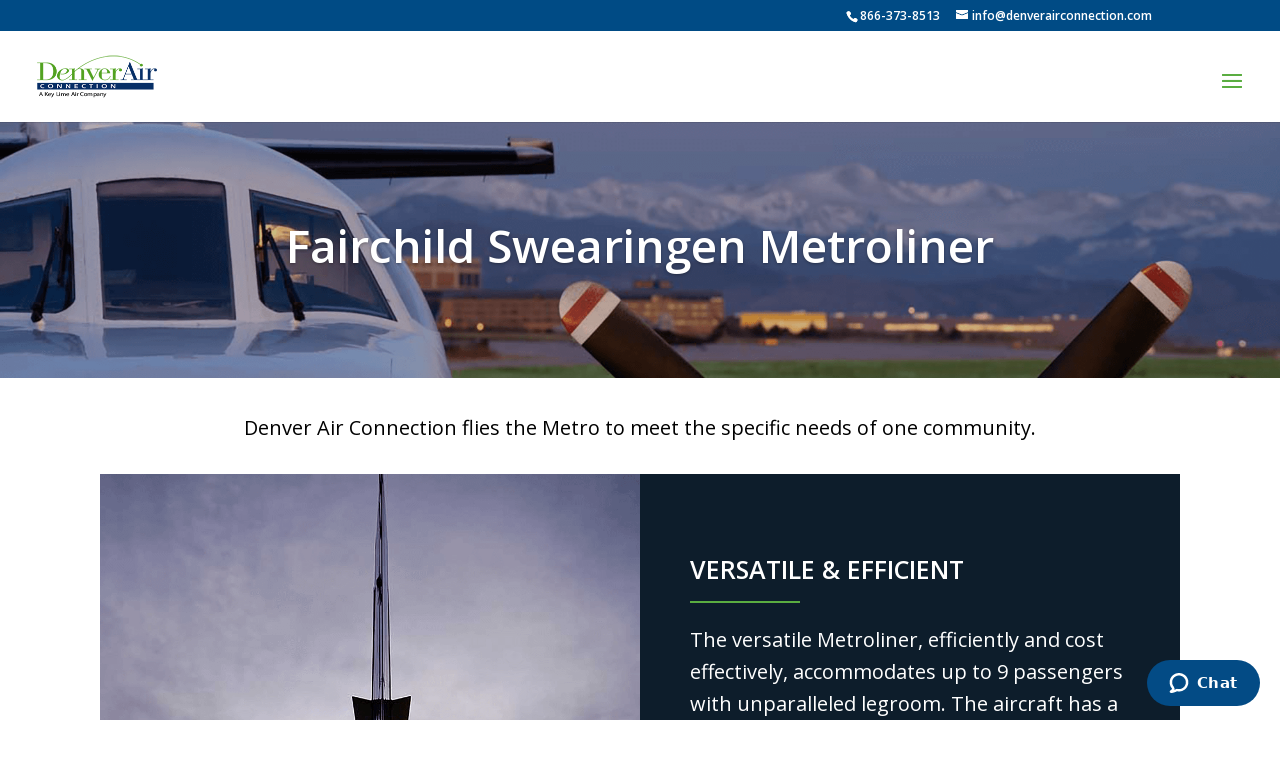

--- FILE ---
content_type: text/html; charset=UTF-8
request_url: https://denverairconnection.com/fleet/fairchild-metroliner-23/
body_size: 17354
content:
<!DOCTYPE html>
<html lang="en-US">
<head>
	<meta charset="UTF-8" />
<meta http-equiv="X-UA-Compatible" content="IE=edge">
	<link rel="pingback" href="https://denverairconnection.com/xmlrpc.php" />

	<script type="text/javascript">
		document.documentElement.className = 'js';
	</script>

	<meta name='robots' content='index, follow, max-image-preview:large, max-snippet:-1, max-video-preview:-1' />
<script type="text/javascript">
			let jqueryParams=[],jQuery=function(r){return jqueryParams=[...jqueryParams,r],jQuery},$=function(r){return jqueryParams=[...jqueryParams,r],$};window.jQuery=jQuery,window.$=jQuery;let customHeadScripts=!1;jQuery.fn=jQuery.prototype={},$.fn=jQuery.prototype={},jQuery.noConflict=function(r){if(window.jQuery)return jQuery=window.jQuery,$=window.jQuery,customHeadScripts=!0,jQuery.noConflict},jQuery.ready=function(r){jqueryParams=[...jqueryParams,r]},$.ready=function(r){jqueryParams=[...jqueryParams,r]},jQuery.load=function(r){jqueryParams=[...jqueryParams,r]},$.load=function(r){jqueryParams=[...jqueryParams,r]},jQuery.fn.ready=function(r){jqueryParams=[...jqueryParams,r]},$.fn.ready=function(r){jqueryParams=[...jqueryParams,r]};</script>
	<!-- This site is optimized with the Yoast SEO plugin v26.5 - https://yoast.com/wordpress/plugins/seo/ -->
	<title>Fairchild Metroliner 23 - Denver Air Connection</title>
	<link rel="canonical" href="https://denverairconnection.com/fleet/fairchild-metroliner-23/" />
	<meta property="og:locale" content="en_US" />
	<meta property="og:type" content="article" />
	<meta property="og:title" content="Fairchild Metroliner 23 - Denver Air Connection" />
	<meta property="og:url" content="https://denverairconnection.com/fleet/fairchild-metroliner-23/" />
	<meta property="og:site_name" content="Denver Air Connection" />
	<meta property="article:publisher" content="https://www.facebook.com/DenverAirConnect/" />
	<meta property="article:modified_time" content="2021-05-02T15:03:11+00:00" />
	<meta name="twitter:card" content="summary_large_image" />
	<meta name="twitter:label1" content="Est. reading time" />
	<meta name="twitter:data1" content="3 minutes" />
	<script type="application/ld+json" class="yoast-schema-graph">{"@context":"https://schema.org","@graph":[{"@type":"WebPage","@id":"https://denverairconnection.com/fleet/fairchild-metroliner-23/","url":"https://denverairconnection.com/fleet/fairchild-metroliner-23/","name":"Fairchild Metroliner 23 - Denver Air Connection","isPartOf":{"@id":"https://denverairconnection.com/#website"},"datePublished":"2021-02-06T18:20:31+00:00","dateModified":"2021-05-02T15:03:11+00:00","breadcrumb":{"@id":"https://denverairconnection.com/fleet/fairchild-metroliner-23/#breadcrumb"},"inLanguage":"en-US","potentialAction":[{"@type":"ReadAction","target":["https://denverairconnection.com/fleet/fairchild-metroliner-23/"]}]},{"@type":"BreadcrumbList","@id":"https://denverairconnection.com/fleet/fairchild-metroliner-23/#breadcrumb","itemListElement":[{"@type":"ListItem","position":1,"name":"Home","item":"https://denverairconnection.com/"},{"@type":"ListItem","position":2,"name":"Fleet","item":"https://denverairconnection.com/fleet/"},{"@type":"ListItem","position":3,"name":"Fairchild Metroliner 23"}]},{"@type":"WebSite","@id":"https://denverairconnection.com/#website","url":"https://denverairconnection.com/","name":"Denver Air Connection","description":"Reliable, On-Time Flights","publisher":{"@id":"https://denverairconnection.com/#organization"},"potentialAction":[{"@type":"SearchAction","target":{"@type":"EntryPoint","urlTemplate":"https://denverairconnection.com/?s={search_term_string}"},"query-input":{"@type":"PropertyValueSpecification","valueRequired":true,"valueName":"search_term_string"}}],"inLanguage":"en-US"},{"@type":"Organization","@id":"https://denverairconnection.com/#organization","name":"Denver Air Connection","url":"https://denverairconnection.com/","logo":{"@type":"ImageObject","inLanguage":"en-US","@id":"https://denverairconnection.com/#/schema/logo/image/","url":"https://secureservercdn.net/72.167.230.230/u4k.a0a.myftpupload.com/wp-content/uploads/2020/12/dac-logo-1.png?time=1617730998","contentUrl":"https://secureservercdn.net/72.167.230.230/u4k.a0a.myftpupload.com/wp-content/uploads/2020/12/dac-logo-1.png?time=1617730998","width":416,"height":150,"caption":"Denver Air Connection"},"image":{"@id":"https://denverairconnection.com/#/schema/logo/image/"},"sameAs":["https://www.facebook.com/DenverAirConnect/","https://www.instagram.com/denverairconnection/","https://www.linkedin.com/company/denverairconnect/"]}]}</script>
	<!-- / Yoast SEO plugin. -->


<link rel='dns-prefetch' href='//www.googletagmanager.com' />
<link rel='dns-prefetch' href='//fonts.googleapis.com' />
<link rel="alternate" type="application/rss+xml" title="Denver Air Connection &raquo; Feed" href="https://denverairconnection.com/feed/" />
<link rel="alternate" type="application/rss+xml" title="Denver Air Connection &raquo; Comments Feed" href="https://denverairconnection.com/comments/feed/" />
<meta content="Divi v.4.27.5" name="generator"/><style id='wp-block-library-theme-inline-css' type='text/css'>
.wp-block-audio :where(figcaption){color:#555;font-size:13px;text-align:center}.is-dark-theme .wp-block-audio :where(figcaption){color:#ffffffa6}.wp-block-audio{margin:0 0 1em}.wp-block-code{border:1px solid #ccc;border-radius:4px;font-family:Menlo,Consolas,monaco,monospace;padding:.8em 1em}.wp-block-embed :where(figcaption){color:#555;font-size:13px;text-align:center}.is-dark-theme .wp-block-embed :where(figcaption){color:#ffffffa6}.wp-block-embed{margin:0 0 1em}.blocks-gallery-caption{color:#555;font-size:13px;text-align:center}.is-dark-theme .blocks-gallery-caption{color:#ffffffa6}:root :where(.wp-block-image figcaption){color:#555;font-size:13px;text-align:center}.is-dark-theme :root :where(.wp-block-image figcaption){color:#ffffffa6}.wp-block-image{margin:0 0 1em}.wp-block-pullquote{border-bottom:4px solid;border-top:4px solid;color:currentColor;margin-bottom:1.75em}.wp-block-pullquote cite,.wp-block-pullquote footer,.wp-block-pullquote__citation{color:currentColor;font-size:.8125em;font-style:normal;text-transform:uppercase}.wp-block-quote{border-left:.25em solid;margin:0 0 1.75em;padding-left:1em}.wp-block-quote cite,.wp-block-quote footer{color:currentColor;font-size:.8125em;font-style:normal;position:relative}.wp-block-quote:where(.has-text-align-right){border-left:none;border-right:.25em solid;padding-left:0;padding-right:1em}.wp-block-quote:where(.has-text-align-center){border:none;padding-left:0}.wp-block-quote.is-large,.wp-block-quote.is-style-large,.wp-block-quote:where(.is-style-plain){border:none}.wp-block-search .wp-block-search__label{font-weight:700}.wp-block-search__button{border:1px solid #ccc;padding:.375em .625em}:where(.wp-block-group.has-background){padding:1.25em 2.375em}.wp-block-separator.has-css-opacity{opacity:.4}.wp-block-separator{border:none;border-bottom:2px solid;margin-left:auto;margin-right:auto}.wp-block-separator.has-alpha-channel-opacity{opacity:1}.wp-block-separator:not(.is-style-wide):not(.is-style-dots){width:100px}.wp-block-separator.has-background:not(.is-style-dots){border-bottom:none;height:1px}.wp-block-separator.has-background:not(.is-style-wide):not(.is-style-dots){height:2px}.wp-block-table{margin:0 0 1em}.wp-block-table td,.wp-block-table th{word-break:normal}.wp-block-table :where(figcaption){color:#555;font-size:13px;text-align:center}.is-dark-theme .wp-block-table :where(figcaption){color:#ffffffa6}.wp-block-video :where(figcaption){color:#555;font-size:13px;text-align:center}.is-dark-theme .wp-block-video :where(figcaption){color:#ffffffa6}.wp-block-video{margin:0 0 1em}:root :where(.wp-block-template-part.has-background){margin-bottom:0;margin-top:0;padding:1.25em 2.375em}
</style>
<style id='pdfemb-pdf-embedder-viewer-style-inline-css' type='text/css'>
.wp-block-pdfemb-pdf-embedder-viewer{max-width:none}

</style>
<style id='global-styles-inline-css' type='text/css'>
:root{--wp--preset--aspect-ratio--square: 1;--wp--preset--aspect-ratio--4-3: 4/3;--wp--preset--aspect-ratio--3-4: 3/4;--wp--preset--aspect-ratio--3-2: 3/2;--wp--preset--aspect-ratio--2-3: 2/3;--wp--preset--aspect-ratio--16-9: 16/9;--wp--preset--aspect-ratio--9-16: 9/16;--wp--preset--color--black: #000000;--wp--preset--color--cyan-bluish-gray: #abb8c3;--wp--preset--color--white: #ffffff;--wp--preset--color--pale-pink: #f78da7;--wp--preset--color--vivid-red: #cf2e2e;--wp--preset--color--luminous-vivid-orange: #ff6900;--wp--preset--color--luminous-vivid-amber: #fcb900;--wp--preset--color--light-green-cyan: #7bdcb5;--wp--preset--color--vivid-green-cyan: #00d084;--wp--preset--color--pale-cyan-blue: #8ed1fc;--wp--preset--color--vivid-cyan-blue: #0693e3;--wp--preset--color--vivid-purple: #9b51e0;--wp--preset--gradient--vivid-cyan-blue-to-vivid-purple: linear-gradient(135deg,rgba(6,147,227,1) 0%,rgb(155,81,224) 100%);--wp--preset--gradient--light-green-cyan-to-vivid-green-cyan: linear-gradient(135deg,rgb(122,220,180) 0%,rgb(0,208,130) 100%);--wp--preset--gradient--luminous-vivid-amber-to-luminous-vivid-orange: linear-gradient(135deg,rgba(252,185,0,1) 0%,rgba(255,105,0,1) 100%);--wp--preset--gradient--luminous-vivid-orange-to-vivid-red: linear-gradient(135deg,rgba(255,105,0,1) 0%,rgb(207,46,46) 100%);--wp--preset--gradient--very-light-gray-to-cyan-bluish-gray: linear-gradient(135deg,rgb(238,238,238) 0%,rgb(169,184,195) 100%);--wp--preset--gradient--cool-to-warm-spectrum: linear-gradient(135deg,rgb(74,234,220) 0%,rgb(151,120,209) 20%,rgb(207,42,186) 40%,rgb(238,44,130) 60%,rgb(251,105,98) 80%,rgb(254,248,76) 100%);--wp--preset--gradient--blush-light-purple: linear-gradient(135deg,rgb(255,206,236) 0%,rgb(152,150,240) 100%);--wp--preset--gradient--blush-bordeaux: linear-gradient(135deg,rgb(254,205,165) 0%,rgb(254,45,45) 50%,rgb(107,0,62) 100%);--wp--preset--gradient--luminous-dusk: linear-gradient(135deg,rgb(255,203,112) 0%,rgb(199,81,192) 50%,rgb(65,88,208) 100%);--wp--preset--gradient--pale-ocean: linear-gradient(135deg,rgb(255,245,203) 0%,rgb(182,227,212) 50%,rgb(51,167,181) 100%);--wp--preset--gradient--electric-grass: linear-gradient(135deg,rgb(202,248,128) 0%,rgb(113,206,126) 100%);--wp--preset--gradient--midnight: linear-gradient(135deg,rgb(2,3,129) 0%,rgb(40,116,252) 100%);--wp--preset--font-size--small: 13px;--wp--preset--font-size--medium: 20px;--wp--preset--font-size--large: 36px;--wp--preset--font-size--x-large: 42px;--wp--preset--spacing--20: 0.44rem;--wp--preset--spacing--30: 0.67rem;--wp--preset--spacing--40: 1rem;--wp--preset--spacing--50: 1.5rem;--wp--preset--spacing--60: 2.25rem;--wp--preset--spacing--70: 3.38rem;--wp--preset--spacing--80: 5.06rem;--wp--preset--shadow--natural: 6px 6px 9px rgba(0, 0, 0, 0.2);--wp--preset--shadow--deep: 12px 12px 50px rgba(0, 0, 0, 0.4);--wp--preset--shadow--sharp: 6px 6px 0px rgba(0, 0, 0, 0.2);--wp--preset--shadow--outlined: 6px 6px 0px -3px rgba(255, 255, 255, 1), 6px 6px rgba(0, 0, 0, 1);--wp--preset--shadow--crisp: 6px 6px 0px rgba(0, 0, 0, 1);}:root { --wp--style--global--content-size: 823px;--wp--style--global--wide-size: 1080px; }:where(body) { margin: 0; }.wp-site-blocks > .alignleft { float: left; margin-right: 2em; }.wp-site-blocks > .alignright { float: right; margin-left: 2em; }.wp-site-blocks > .aligncenter { justify-content: center; margin-left: auto; margin-right: auto; }:where(.is-layout-flex){gap: 0.5em;}:where(.is-layout-grid){gap: 0.5em;}.is-layout-flow > .alignleft{float: left;margin-inline-start: 0;margin-inline-end: 2em;}.is-layout-flow > .alignright{float: right;margin-inline-start: 2em;margin-inline-end: 0;}.is-layout-flow > .aligncenter{margin-left: auto !important;margin-right: auto !important;}.is-layout-constrained > .alignleft{float: left;margin-inline-start: 0;margin-inline-end: 2em;}.is-layout-constrained > .alignright{float: right;margin-inline-start: 2em;margin-inline-end: 0;}.is-layout-constrained > .aligncenter{margin-left: auto !important;margin-right: auto !important;}.is-layout-constrained > :where(:not(.alignleft):not(.alignright):not(.alignfull)){max-width: var(--wp--style--global--content-size);margin-left: auto !important;margin-right: auto !important;}.is-layout-constrained > .alignwide{max-width: var(--wp--style--global--wide-size);}body .is-layout-flex{display: flex;}.is-layout-flex{flex-wrap: wrap;align-items: center;}.is-layout-flex > :is(*, div){margin: 0;}body .is-layout-grid{display: grid;}.is-layout-grid > :is(*, div){margin: 0;}body{padding-top: 0px;padding-right: 0px;padding-bottom: 0px;padding-left: 0px;}:root :where(.wp-element-button, .wp-block-button__link){background-color: #32373c;border-width: 0;color: #fff;font-family: inherit;font-size: inherit;line-height: inherit;padding: calc(0.667em + 2px) calc(1.333em + 2px);text-decoration: none;}.has-black-color{color: var(--wp--preset--color--black) !important;}.has-cyan-bluish-gray-color{color: var(--wp--preset--color--cyan-bluish-gray) !important;}.has-white-color{color: var(--wp--preset--color--white) !important;}.has-pale-pink-color{color: var(--wp--preset--color--pale-pink) !important;}.has-vivid-red-color{color: var(--wp--preset--color--vivid-red) !important;}.has-luminous-vivid-orange-color{color: var(--wp--preset--color--luminous-vivid-orange) !important;}.has-luminous-vivid-amber-color{color: var(--wp--preset--color--luminous-vivid-amber) !important;}.has-light-green-cyan-color{color: var(--wp--preset--color--light-green-cyan) !important;}.has-vivid-green-cyan-color{color: var(--wp--preset--color--vivid-green-cyan) !important;}.has-pale-cyan-blue-color{color: var(--wp--preset--color--pale-cyan-blue) !important;}.has-vivid-cyan-blue-color{color: var(--wp--preset--color--vivid-cyan-blue) !important;}.has-vivid-purple-color{color: var(--wp--preset--color--vivid-purple) !important;}.has-black-background-color{background-color: var(--wp--preset--color--black) !important;}.has-cyan-bluish-gray-background-color{background-color: var(--wp--preset--color--cyan-bluish-gray) !important;}.has-white-background-color{background-color: var(--wp--preset--color--white) !important;}.has-pale-pink-background-color{background-color: var(--wp--preset--color--pale-pink) !important;}.has-vivid-red-background-color{background-color: var(--wp--preset--color--vivid-red) !important;}.has-luminous-vivid-orange-background-color{background-color: var(--wp--preset--color--luminous-vivid-orange) !important;}.has-luminous-vivid-amber-background-color{background-color: var(--wp--preset--color--luminous-vivid-amber) !important;}.has-light-green-cyan-background-color{background-color: var(--wp--preset--color--light-green-cyan) !important;}.has-vivid-green-cyan-background-color{background-color: var(--wp--preset--color--vivid-green-cyan) !important;}.has-pale-cyan-blue-background-color{background-color: var(--wp--preset--color--pale-cyan-blue) !important;}.has-vivid-cyan-blue-background-color{background-color: var(--wp--preset--color--vivid-cyan-blue) !important;}.has-vivid-purple-background-color{background-color: var(--wp--preset--color--vivid-purple) !important;}.has-black-border-color{border-color: var(--wp--preset--color--black) !important;}.has-cyan-bluish-gray-border-color{border-color: var(--wp--preset--color--cyan-bluish-gray) !important;}.has-white-border-color{border-color: var(--wp--preset--color--white) !important;}.has-pale-pink-border-color{border-color: var(--wp--preset--color--pale-pink) !important;}.has-vivid-red-border-color{border-color: var(--wp--preset--color--vivid-red) !important;}.has-luminous-vivid-orange-border-color{border-color: var(--wp--preset--color--luminous-vivid-orange) !important;}.has-luminous-vivid-amber-border-color{border-color: var(--wp--preset--color--luminous-vivid-amber) !important;}.has-light-green-cyan-border-color{border-color: var(--wp--preset--color--light-green-cyan) !important;}.has-vivid-green-cyan-border-color{border-color: var(--wp--preset--color--vivid-green-cyan) !important;}.has-pale-cyan-blue-border-color{border-color: var(--wp--preset--color--pale-cyan-blue) !important;}.has-vivid-cyan-blue-border-color{border-color: var(--wp--preset--color--vivid-cyan-blue) !important;}.has-vivid-purple-border-color{border-color: var(--wp--preset--color--vivid-purple) !important;}.has-vivid-cyan-blue-to-vivid-purple-gradient-background{background: var(--wp--preset--gradient--vivid-cyan-blue-to-vivid-purple) !important;}.has-light-green-cyan-to-vivid-green-cyan-gradient-background{background: var(--wp--preset--gradient--light-green-cyan-to-vivid-green-cyan) !important;}.has-luminous-vivid-amber-to-luminous-vivid-orange-gradient-background{background: var(--wp--preset--gradient--luminous-vivid-amber-to-luminous-vivid-orange) !important;}.has-luminous-vivid-orange-to-vivid-red-gradient-background{background: var(--wp--preset--gradient--luminous-vivid-orange-to-vivid-red) !important;}.has-very-light-gray-to-cyan-bluish-gray-gradient-background{background: var(--wp--preset--gradient--very-light-gray-to-cyan-bluish-gray) !important;}.has-cool-to-warm-spectrum-gradient-background{background: var(--wp--preset--gradient--cool-to-warm-spectrum) !important;}.has-blush-light-purple-gradient-background{background: var(--wp--preset--gradient--blush-light-purple) !important;}.has-blush-bordeaux-gradient-background{background: var(--wp--preset--gradient--blush-bordeaux) !important;}.has-luminous-dusk-gradient-background{background: var(--wp--preset--gradient--luminous-dusk) !important;}.has-pale-ocean-gradient-background{background: var(--wp--preset--gradient--pale-ocean) !important;}.has-electric-grass-gradient-background{background: var(--wp--preset--gradient--electric-grass) !important;}.has-midnight-gradient-background{background: var(--wp--preset--gradient--midnight) !important;}.has-small-font-size{font-size: var(--wp--preset--font-size--small) !important;}.has-medium-font-size{font-size: var(--wp--preset--font-size--medium) !important;}.has-large-font-size{font-size: var(--wp--preset--font-size--large) !important;}.has-x-large-font-size{font-size: var(--wp--preset--font-size--x-large) !important;}
:where(.wp-block-post-template.is-layout-flex){gap: 1.25em;}:where(.wp-block-post-template.is-layout-grid){gap: 1.25em;}
:where(.wp-block-columns.is-layout-flex){gap: 2em;}:where(.wp-block-columns.is-layout-grid){gap: 2em;}
:root :where(.wp-block-pullquote){font-size: 1.5em;line-height: 1.6;}
</style>
<link rel='stylesheet' id='wp-components-css' href='https://denverairconnection.com/wp-includes/css/dist/components/style.min.css?ver=6.8.3' type='text/css' media='all' />
<link rel='stylesheet' id='godaddy-styles-css' href='https://denverairconnection.com/wp-content/mu-plugins/vendor/wpex/godaddy-launch/includes/Dependencies/GoDaddy/Styles/build/latest.css?ver=2.0.2' type='text/css' media='all' />
<link rel='stylesheet' id='et-divi-open-sans-css' href='https://fonts.googleapis.com/css?family=Open+Sans:300italic,400italic,600italic,700italic,800italic,400,300,600,700,800&#038;subset=latin,latin-ext&#038;display=swap' type='text/css' media='all' />
<link rel='stylesheet' id='divi-style-css' href='https://denverairconnection.com/wp-content/themes/Divi/style-static.min.css?ver=4.27.5' type='text/css' media='all' />
<script type="text/javascript" src="https://denverairconnection.com/wp-includes/js/jquery/jquery.min.js?ver=3.7.1" id="jquery-core-js"></script>
<script type="text/javascript" src="https://denverairconnection.com/wp-includes/js/jquery/jquery-migrate.min.js?ver=3.4.1" id="jquery-migrate-js"></script>
<script type="text/javascript" id="jquery-js-after">
/* <![CDATA[ */
jqueryParams.length&&$.each(jqueryParams,function(e,r){if("function"==typeof r){var n=String(r);n.replace("$","jQuery");var a=new Function("return "+n)();$(document).ready(a)}});
/* ]]> */
</script>
<script type="text/javascript" id="file_uploads_nfpluginsettings-js-extra">
/* <![CDATA[ */
var params = {"clearLogRestUrl":"https:\/\/denverairconnection.com\/wp-json\/nf-file-uploads\/debug-log\/delete-all","clearLogButtonId":"file_uploads_clear_debug_logger","downloadLogRestUrl":"https:\/\/denverairconnection.com\/wp-json\/nf-file-uploads\/debug-log\/get-all","downloadLogButtonId":"file_uploads_download_debug_logger"};
/* ]]> */
</script>
<script type="text/javascript" src="https://denverairconnection.com/wp-content/plugins/ninja-forms-uploads/assets/js/nfpluginsettings.js?ver=3.3.22" id="file_uploads_nfpluginsettings-js"></script>

<!-- Google tag (gtag.js) snippet added by Site Kit -->
<!-- Google Analytics snippet added by Site Kit -->
<script type="text/javascript" src="https://www.googletagmanager.com/gtag/js?id=G-SDN81FNTFM" id="google_gtagjs-js" async></script>
<script type="text/javascript" id="google_gtagjs-js-after">
/* <![CDATA[ */
window.dataLayer = window.dataLayer || [];function gtag(){dataLayer.push(arguments);}
gtag("set","linker",{"domains":["denverairconnection.com"]});
gtag("js", new Date());
gtag("set", "developer_id.dZTNiMT", true);
gtag("config", "G-SDN81FNTFM");
/* ]]> */
</script>
<link rel="https://api.w.org/" href="https://denverairconnection.com/wp-json/" /><link rel="alternate" title="JSON" type="application/json" href="https://denverairconnection.com/wp-json/wp/v2/pages/256" /><link rel="EditURI" type="application/rsd+xml" title="RSD" href="https://denverairconnection.com/xmlrpc.php?rsd" />
<link rel='shortlink' href='https://denverairconnection.com/?p=256' />
<link rel="alternate" title="oEmbed (JSON)" type="application/json+oembed" href="https://denverairconnection.com/wp-json/oembed/1.0/embed?url=https%3A%2F%2Fdenverairconnection.com%2Ffleet%2Ffairchild-metroliner-23%2F" />
<link rel="alternate" title="oEmbed (XML)" type="text/xml+oembed" href="https://denverairconnection.com/wp-json/oembed/1.0/embed?url=https%3A%2F%2Fdenverairconnection.com%2Ffleet%2Ffairchild-metroliner-23%2F&#038;format=xml" />

		<!-- GA Google Analytics @ https://m0n.co/ga -->
		<script async src="https://www.googletagmanager.com/gtag/js?id=G-SDN81FNTFM"></script>
		<script>
			window.dataLayer = window.dataLayer || [];
			function gtag(){dataLayer.push(arguments);}
			gtag('js', new Date());
			gtag('config', 'G-SDN81FNTFM');
		</script>

	<meta name="generator" content="Site Kit by Google 1.167.0" /><script type="text/javascript">//<![CDATA[
  function external_links_in_new_windows_loop() {
    if (!document.links) {
      document.links = document.getElementsByTagName('a');
    }
    var change_link = false;
    var force = '';
    var ignore = '';

    for (var t=0; t<document.links.length; t++) {
      var all_links = document.links[t];
      change_link = false;
      
      if(document.links[t].hasAttribute('onClick') == false) {
        // forced if the address starts with http (or also https), but does not link to the current domain
        if(all_links.href.search(/^http/) != -1 && all_links.href.search('denverairconnection.com') == -1 && all_links.href.search(/^#/) == -1) {
          // console.log('Changed ' + all_links.href);
          change_link = true;
        }
          
        if(force != '' && all_links.href.search(force) != -1) {
          // forced
          // console.log('force ' + all_links.href);
          change_link = true;
        }
        
        if(ignore != '' && all_links.href.search(ignore) != -1) {
          // console.log('ignore ' + all_links.href);
          // ignored
          change_link = false;
        }

        if(change_link == true) {
          // console.log('Changed ' + all_links.href);
          document.links[t].setAttribute('onClick', 'javascript:window.open(\'' + all_links.href.replace(/'/g, '') + '\', \'_blank\', \'noopener\'); return false;');
          document.links[t].removeAttribute('target');
        }
      }
    }
  }
  
  // Load
  function external_links_in_new_windows_load(func)
  {  
    var oldonload = window.onload;
    if (typeof window.onload != 'function'){
      window.onload = func;
    } else {
      window.onload = function(){
        oldonload();
        func();
      }
    }
  }

  external_links_in_new_windows_load(external_links_in_new_windows_loop);
  //]]></script>


<!--BEGIN: TRACKING CODE MANAGER (v2.5.0) BY INTELLYWP.COM IN HEAD//-->
<!-- Global site tag (gtag.js) - Google Ads: 332866121 -->
<script async src="https://www.googletagmanager.com/gtag/js?id=AW-332866121"></script>
<script>
  window.dataLayer = window.dataLayer || [];
  function gtag(){dataLayer.push(arguments);}
  gtag('js', new Date());

  gtag('config', 'AW-332866121');
</script>
<!-- Meta Pixel Code -->

<script>

!function(f,b,e,v,n,t,s)

{if(f.fbq)return;n=f.fbq=function(){n.callMethod?

n.callMethod.apply(n,arguments):n.queue.push(arguments)};

if(!f._fbq)f._fbq=n;n.push=n;n.loaded=!0;n.version='2.0';

n.queue=[];t=b.createElement(e);t.async=!0;

t.src=v;s=b.getElementsByTagName(e)[0];

s.parentNode.insertBefore(t,s)}(window, document,'script',

'https://connect.facebook.net/en_US/fbevents.js');

fbq('init', '675605670762002');

fbq('track', 'PageView');

</script>

<noscript><img height="1" width="1" src="https://www.facebook.com/tr?id=675605670762002&ev=PageView&noscript=1" /></noscript>

<!-- End Meta Pixel Code -->
<!-- Global site tag (gtag.js) - Google Analytics -->
<script async src="https://www.googletagmanager.com/gtag/js?id=G-SDN81FNTFM"></script>
<script>
  window.dataLayer = window.dataLayer || [];
  function gtag(){dataLayer.push(arguments);}
  gtag('js', new Date());

  gtag('config', 'G-SDN81FNTFM');
  gtag('config', 'G-N31GH1EE66', {"anonymize_ip":true});
</script>
<!--END: https://wordpress.org/plugins/tracking-code-manager IN HEAD//--><meta name="viewport" content="width=device-width, initial-scale=1.0, maximum-scale=1.0, user-scalable=0" /><script>
  // This object holds all our flight data and is accessible on any page.
  window.flightData = {
    titles: {
      "ALS": "Alamosa, CO (ALS)",
      "AIA": "Alliance, NE (AIA)", 
      "ATL": "Atlanta, GA (ATL)",
      "CDR": "Chadron, NE (CDR)",
      "ORD": "Chicago O'Hare (ORD)",
      "CVN": "Clovis, NM (CVN)",
      "CEZ": "Cortez, CO (CEZ)",
      "DFW": "Dallas/Ft. Worth (DFW)",
      "DEN": "Denver, CO (DEN)", 
      "DBQ": "Dubuque, IA (DBQ)",
      "GLH": "Greenville, MS (GHL)",
      "IWD": "Ironwood, MI (IWD)", 
      "MKL": "Jackson, TN (MKL)",
      "MCK": "McCook, NE (MCK)",
      "MSP": "Minneapolis/St. Paul, MN (MSP)",
      "MKG": "Muskegon, MI (MKG)",
      "PHX": "Phoenix, AZ (PHX)",
      "PUB": "Pueblo, CO (PUB)", 
      "TEX": "Telluride, CO (TEX)", 
      "TVF": "Thief River Falls, MN (TVF)", 
    },
    
	allConnections: {
      "AIA": ["DEN"], 
      "ALS": ["DEN"], 
      "ATL": ["MKL","GLH"],
      "CDR": ["DEN"], 
      "ORD": ["DBQ", "IWD", "MKL","MKG"], 
      "CVN": ["DFW", "DEN"], 
      "CEZ": ["DEN", "PHX"], 
      "DEN": ["ALS", "AIA", "CDR", "CVN", "CEZ", "MCK", "PUB", "TEX"], 
      "DFW": ["CVN", "GLH"],
      "DBQ": ["ORD"], 
      "GLH": ["ATL","DFW"],
       "IWD": ["MSP", "ORD", "MKG"], 
      "MKL": ["ORD", "ATL"], 
      "MCK": ["DEN"],
      "MSP": ["TVF", "IWD"], 
      "MKG": ["ORD", "IWD"],
      "PHX": ["CEZ", "TEX"], 
      "PUB": ["DEN"], 
      "TEX": ["DEN", "PHX"], 
      "TVF": ["MSP"], 
    }
  };
</script>
<script>

document.addEventListener('DOMContentLoaded', function() {

  // ===================================================================
  // Tab Functionality
  // ===================================================================
  const tabContainer = document.querySelector('.flight-widget-container');
  if (tabContainer) {
    const tabLinks = tabContainer.querySelectorAll('.tab-link');
    const tabContents = tabContainer.querySelectorAll('.tab-content');

    tabLinks.forEach(link => {
      link.addEventListener('click', () => {
        const tabId = link.getAttribute('data-tab');

        tabLinks.forEach(item => item.classList.remove('active'));
        tabContents.forEach(item => item.classList.remove('active'));

        link.classList.add('active');
        const activeContent = document.getElementById(tabId);
        if (activeContent) {
          activeContent.classList.add('active');
        }
      });
    });
  }

  // ===================================================================
  // Booking Widget Functionality
  // ===================================================================
  const bookingWidget = document.querySelector('.flight-search-widget-2');
  if (bookingWidget) {
    if (typeof window.flightData === 'undefined') {
        window.flightData = flightData;
    }

    const titles = window.flightData.titles;
    const allConnections = window.flightData.allConnections;

    const originSelect = document.getElementById('from-location-2');
    const destinationSelect = document.getElementById('to-location-2');
    const adultsSelect = document.getElementById('booking-adults-2');
    const childrenSelect = document.getElementById('booking-children-2');
    const departDateInput = document.getElementById('depart-date-2');
    const returnDateInput = document.getElementById('return-date-2');
    const returnDateWrapper = document.getElementById('return-date-wrapper-2');
    const oneWayCheckbox = document.getElementById('one-way-2');
    const bookButton = document.getElementById('book-now-button-2');
    const promoInput = document.getElementById('booking-promo-2');
    const promoLink = document.getElementById('promo-code-link-2');
    const promoGroup = document.getElementById('promo-code-group-2');

    const currentMarketCode = bookingWidget.dataset.market;

    function formatShallowDate(date) {
      if (!date) return '';
      const months = ["JAN", "FEB", "MAR", "APR", "MAY", "JUN", "JUL", "AUG", "SEP", "OCT", "NOV", "DEC"];
      const d = new Date(date.valueOf() + date.getTimezoneOffset() * 60000);
      const day = String(d.getDate()).padStart(2, '0');
      const month = months[d.getMonth()];
      const year = d.getFullYear();
      return `${day}${month}${year}`;
    }

    function updateDestinationOptions(originCode) {
      const destinations = allConnections[originCode] || [];
      destinationSelect.innerHTML = '';
      destinations.forEach(destCode => {
        const optionText = titles[destCode] || destCode;
        destinationSelect.innerHTML += `<option value="${destCode}">${optionText}</option>`;
      });
    }

    for (const code in titles) {
      const selected = (code === currentMarketCode) ? 'selected' : '';
      originSelect.innerHTML += `<option value="${code}" ${selected}>${titles[code]}</option>`;
    }
    if (originSelect.value) {
        updateDestinationOptions(originSelect.value);
    }
    
    const departDefault = new Date();
    departDefault.setDate(departDefault.getDate() + 7);

    const returnDefault = new Date(departDefault);
    returnDefault.setDate(returnDefault.getDate() + 7);
    
    departDateInput.valueAsDate = departDefault;
    returnDateInput.valueAsDate = returnDefault;

    oneWayCheckbox.addEventListener('change', function() {
      returnDateWrapper.style.display = this.checked ? 'none' : 'block';
    });

    originSelect.addEventListener('change', function() {
      updateDestinationOptions(this.value);
    });

    if (promoLink) {
        promoLink.addEventListener('click', function(e) {
            e.preventDefault();
            promoLink.style.display = 'none';
            promoGroup.style.display = 'flex';
            promoInput.focus();
        });
    }

    bookButton.addEventListener('click', function(e) {
      e.preventDefault();
      const orig = originSelect.value;
      const dest = destinationSelect.value;
      const adults = adultsSelect.value;
      const children = childrenSelect.value;
      const promo = promoInput.value.trim();
      const isOneWay = oneWayCheckbox.checked;

      if (!dest) {
        alert('Please select a destination.');
        return;
      }

      const formattedDepart = formatShallowDate(departDateInput.valueAsDate);
      let shallowLink = `https://booking.denverairconnection.com/VARS/public/shallowlink.aspx?ad=${adults}&orig=${orig}&dest=${dest}&departs=${formattedDepart}&currency=USD&lang=EN`;

      if (children > 0) { shallowLink += `&ch=${children}`; }
      if (promo) { shallowLink += `&promo=${promo}`; }
      if (!isOneWay && returnDateInput.valueAsDate) {
        const formattedReturn = formatShallowDate(returnDateInput.valueAsDate);
        shallowLink += `&returns=${formattedReturn}`;
      }
      
      // Temporarily use alert for debugging the link
      // alert(shallowLink);
      window.open(shallowLink, '_blank');
    });
  }
});
</script>
<script>
// ===================================================================
// Mobile Two-Tap Card Functionality
// ===================================================================

document.addEventListener('DOMContentLoaded', function() {
    // First, check if we're likely on a touch device.
    const isTouchDevice = ('ontouchstart' in window) || (navigator.maxTouchPoints > 0);

    // ONLY run the two-tap logic if it's a touch device.
    if (isTouchDevice) {
        const tappableCards = document.querySelectorAll('.daccard');

        function resetCards() {
            tappableCards.forEach(card => {
                card.classList.remove('is-active');
            });
        }

        tappableCards.forEach(card => {
            const cardLink = card.querySelector('.daccard-link');
            if (cardLink) {
                card.addEventListener('click', function(event) {
                    const isAlreadyActive = this.classList.contains('is-active');
                    if (!isAlreadyActive) {
                        event.preventDefault();
                        resetCards();
                        this.classList.add('is-active');
                    }
                });
            }
        });

        document.addEventListener('click', function(event) {
            if (!event.target.closest('.daccard')) {
                resetCards();
            }
        });
    }
});
</script><link rel="icon" href="https://denverairconnection.com/wp-content/uploads/2020/12/cropped-kla-32-32x32.png" sizes="32x32" />
<link rel="icon" href="https://denverairconnection.com/wp-content/uploads/2020/12/cropped-kla-32-192x192.png" sizes="192x192" />
<link rel="apple-touch-icon" href="https://denverairconnection.com/wp-content/uploads/2020/12/cropped-kla-32-180x180.png" />
<meta name="msapplication-TileImage" content="https://denverairconnection.com/wp-content/uploads/2020/12/cropped-kla-32-270x270.png" />
<style id="et-critical-inline-css">body,.et_pb_column_1_2 .et_quote_content blockquote cite,.et_pb_column_1_2 .et_link_content a.et_link_main_url,.et_pb_column_1_3 .et_quote_content blockquote cite,.et_pb_column_3_8 .et_quote_content blockquote cite,.et_pb_column_1_4 .et_quote_content blockquote cite,.et_pb_blog_grid .et_quote_content blockquote cite,.et_pb_column_1_3 .et_link_content a.et_link_main_url,.et_pb_column_3_8 .et_link_content a.et_link_main_url,.et_pb_column_1_4 .et_link_content a.et_link_main_url,.et_pb_blog_grid .et_link_content a.et_link_main_url,body .et_pb_bg_layout_light .et_pb_post p,body .et_pb_bg_layout_dark .et_pb_post p{font-size:14px}.et_pb_slide_content,.et_pb_best_value{font-size:15px}#et_search_icon:hover,.mobile_menu_bar:before,.mobile_menu_bar:after,.et_toggle_slide_menu:after,.et-social-icon a:hover,.et_pb_sum,.et_pb_pricing li a,.et_pb_pricing_table_button,.et_overlay:before,.entry-summary p.price ins,.et_pb_member_social_links a:hover,.et_pb_widget li a:hover,.et_pb_filterable_portfolio .et_pb_portfolio_filters li a.active,.et_pb_filterable_portfolio .et_pb_portofolio_pagination ul li a.active,.et_pb_gallery .et_pb_gallery_pagination ul li a.active,.wp-pagenavi span.current,.wp-pagenavi a:hover,.nav-single a,.tagged_as a,.posted_in a{color:#5aad41}.et_pb_contact_submit,.et_password_protected_form .et_submit_button,.et_pb_bg_layout_light .et_pb_newsletter_button,.comment-reply-link,.form-submit .et_pb_button,.et_pb_bg_layout_light .et_pb_promo_button,.et_pb_bg_layout_light .et_pb_more_button,.et_pb_contact p input[type="checkbox"]:checked+label i:before,.et_pb_bg_layout_light.et_pb_module.et_pb_button{color:#5aad41}.footer-widget h4{color:#5aad41}.et-search-form,.nav li ul,.et_mobile_menu,.footer-widget li:before,.et_pb_pricing li:before,blockquote{border-color:#5aad41}.et_pb_counter_amount,.et_pb_featured_table .et_pb_pricing_heading,.et_quote_content,.et_link_content,.et_audio_content,.et_pb_post_slider.et_pb_bg_layout_dark,.et_slide_in_menu_container,.et_pb_contact p input[type="radio"]:checked+label i:before{background-color:#5aad41}a{color:#5aad41}.et_secondary_nav_enabled #page-container #top-header{background-color:#004b85!important}#et-secondary-nav li ul{background-color:#004b85}.et_header_style_centered .mobile_nav .select_page,.et_header_style_split .mobile_nav .select_page,.et_nav_text_color_light #top-menu>li>a,.et_nav_text_color_dark #top-menu>li>a,#top-menu a,.et_mobile_menu li a,.et_nav_text_color_light .et_mobile_menu li a,.et_nav_text_color_dark .et_mobile_menu li a,#et_search_icon:before,.et_search_form_container input,span.et_close_search_field:after,#et-top-navigation .et-cart-info{color:#000000}.et_search_form_container input::-moz-placeholder{color:#000000}.et_search_form_container input::-webkit-input-placeholder{color:#000000}.et_search_form_container input:-ms-input-placeholder{color:#000000}#top-menu li.current-menu-ancestor>a,#top-menu li.current-menu-item>a,#top-menu li.current_page_item>a{color:#5aad41}#main-footer{background-color:#0d1d2b}#main-footer .footer-widget h4,#main-footer .widget_block h1,#main-footer .widget_block h2,#main-footer .widget_block h3,#main-footer .widget_block h4,#main-footer .widget_block h5,#main-footer .widget_block h6{color:#5aad41}.footer-widget li:before{border-color:#5aad41}.footer-widget,.footer-widget li,.footer-widget li a,#footer-info{font-size:15px}#main-footer .footer-widget h4,#main-footer .widget_block h1,#main-footer .widget_block h2,#main-footer .widget_block h3,#main-footer .widget_block h4,#main-footer .widget_block h5,#main-footer .widget_block h6{font-weight:bold;font-style:normal;text-transform:none;text-decoration:none}.footer-widget .et_pb_widget div,.footer-widget .et_pb_widget ul,.footer-widget .et_pb_widget ol,.footer-widget .et_pb_widget label{line-height:1.7em}#footer-widgets .footer-widget li:before{top:9.75px}#et-footer-nav{background-color:#0d1d2b}#et-footer-nav .bottom-nav li.current-menu-item a{color:#5aad41}.bottom-nav,.bottom-nav a{font-size:12px}#footer-bottom{background-color:#222222}#footer-info,#footer-info a{color:#ffffff}body .et_pb_bg_layout_light.et_pb_button:hover,body .et_pb_bg_layout_light .et_pb_button:hover,body .et_pb_button:hover{border-radius:0px}@media only screen and (min-width:981px){#main-footer .footer-widget h4,#main-footer .widget_block h1,#main-footer .widget_block h2,#main-footer .widget_block h3,#main-footer .widget_block h4,#main-footer .widget_block h5,#main-footer .widget_block h6{font-size:20px}.et_header_style_left #et-top-navigation,.et_header_style_split #et-top-navigation{padding:35px 0 0 0}.et_header_style_left #et-top-navigation nav>ul>li>a,.et_header_style_split #et-top-navigation nav>ul>li>a{padding-bottom:35px}.et_header_style_split .centered-inline-logo-wrap{width:70px;margin:-70px 0}.et_header_style_split .centered-inline-logo-wrap #logo{max-height:70px}.et_pb_svg_logo.et_header_style_split .centered-inline-logo-wrap #logo{height:70px}.et_header_style_centered #top-menu>li>a{padding-bottom:13px}.et_header_style_slide #et-top-navigation,.et_header_style_fullscreen #et-top-navigation{padding:26px 0 26px 0!important}.et_header_style_centered #main-header .logo_container{height:70px}#logo{max-height:50%}.et_pb_svg_logo #logo{height:50%}.et_header_style_centered.et_hide_primary_logo #main-header:not(.et-fixed-header) .logo_container,.et_header_style_centered.et_hide_fixed_logo #main-header.et-fixed-header .logo_container{height:12.6px}.et_header_style_left .et-fixed-header #et-top-navigation,.et_header_style_split .et-fixed-header #et-top-navigation{padding:35px 0 0 0}.et_header_style_left .et-fixed-header #et-top-navigation nav>ul>li>a,.et_header_style_split .et-fixed-header #et-top-navigation nav>ul>li>a{padding-bottom:35px}.et_header_style_centered header#main-header.et-fixed-header .logo_container{height:70px}.et_header_style_split #main-header.et-fixed-header .centered-inline-logo-wrap{width:70px;margin:-70px 0}.et_header_style_split .et-fixed-header .centered-inline-logo-wrap #logo{max-height:70px}.et_pb_svg_logo.et_header_style_split .et-fixed-header .centered-inline-logo-wrap #logo{height:70px}.et_header_style_slide .et-fixed-header #et-top-navigation,.et_header_style_fullscreen .et-fixed-header #et-top-navigation{padding:26px 0 26px 0!important}.et_fixed_nav #page-container .et-fixed-header#top-header{background-color:#004b85!important}.et_fixed_nav #page-container .et-fixed-header#top-header #et-secondary-nav li ul{background-color:#004b85}.et-fixed-header #top-menu a,.et-fixed-header #et_search_icon:before,.et-fixed-header #et_top_search .et-search-form input,.et-fixed-header .et_search_form_container input,.et-fixed-header .et_close_search_field:after,.et-fixed-header #et-top-navigation .et-cart-info{color:#000000!important}.et-fixed-header .et_search_form_container input::-moz-placeholder{color:#000000!important}.et-fixed-header .et_search_form_container input::-webkit-input-placeholder{color:#000000!important}.et-fixed-header .et_search_form_container input:-ms-input-placeholder{color:#000000!important}.et-fixed-header #top-menu li.current-menu-ancestor>a,.et-fixed-header #top-menu li.current-menu-item>a,.et-fixed-header #top-menu li.current_page_item>a{color:#5aad41!important}}@media only screen and (min-width:1350px){.et_pb_row{padding:27px 0}.et_pb_section{padding:54px 0}.single.et_pb_pagebuilder_layout.et_full_width_page .et_post_meta_wrapper{padding-top:81px}.et_pb_fullwidth_section{padding:0}}.menu_cta{background-color:#5aad41;color:#ffffff;padding:0!important}.menu_cta a{color:#ffffff!important;padding:15px 15px 15px 15px!important}.menu_cta2{background-color:#004b85;color:#ffffff;padding:0!important}.menu_cta2 a{color:#ffffff!important;padding:15px 15px 15px 15px!important}.et-fixed-header #top-menu .menu_cta a{color:#fff!important}.et-fixed-header #top-menu .menu_cta2 a{color:#fff!important}@media only screen and (min-width:768px){#et-info{float:right!important}}.et_pb_section,.et_pb_section *{animation:none!important}.et_pb_menu li li a{font-size:12px!important}table{border:1px solid black;padding:10px;border-collapse:collapse;background-color:#E6E6E6}td{border:1px solid black}tr:first-child td{border-top:1px solid black}.page-id-623 #main-footer{height:0!important;overflow:hidden}.page-id-626 #main-header{display:none}.page-id-626 #top-header{display:none}.page-id-626 #page-container{padding-top:0px!important;margin-top:-1px!important}.page-id-626 #footer-bottom{padding:50px 0!important}.page-id-623 #et_mobile_nav_menu,.et_mobile_nav_menu{display:none!important}@media (max-width:1320px){#et_mobile_nav_menu{display:block}#top-menu{display:none}#ordered-lists-ol-lower-alpha ol{list-style-type:lower-alpha!important}}.mile-high-elite-button:hover{box-shadow:0 6px 8px rgba(0,0,0,0.1),0 3px 6px rgba(0,0,0,0.08);transform:translateY(-2px)}.desktop-pdf-embed{display:none}.mobile-pdf-link{text-align:center}.custom-pdf-button{display:block;background-color:#4CAF50;color:#ffffff;padding:12px 12px;text-decoration:none;text-align:center;font-size:18px;font-weight:bold;border-radius:5px;transition:background-color 0.3s;box-sizing:border-box}@media (min-width:1200px){.mobile-pdf-link{display:none}.desktop-pdf-embed{display:block}}.flight-search-widget{display:flex;flex-direction:column;gap:15px}.widget-row{display:flex;align-items:flex-end;gap:15px;flex-wrap:nowrap;width:100%;box-sizing:border-box}.form-group{display:flex;flex-direction:column}.form-group-expand{flex:1 1 0;min-width:150px}.form-group-pax{flex:0 0 90px}.form-group-date{flex:1 1 170px}.form-group-promo{flex:2 1 120px}.form-group-one-way{flex-direction:column;align-items:center;gap:5px}.form-group-button{flex-shrink:0}.form-label,.form-label-one-way{font-weight:bold;color:#ffffff;font-size:18px;margin-bottom:5px;text-shadow:-1px -1px 0 #000,1px -1px 0 #000,-1px 1px 0 #000,1px 1px 0 #000}.form-label-one-way{font-size:14px;font-weight:normal;margin-bottom:0}.form-input{padding:10px;border:1px solid #666666;font-size:16px;border-radius:0px;box-sizing:border-box;width:100%}.book-now-button{background-color:#4CAF50;color:#ffffff;border:1px solid #666666;padding:11px 25px;font-weight:bold;cursor:pointer;border-radius:0px;white-space:nowrap}.book-now-button:hover{background-color:#002d56}@media (max-width:980px){.flight-search-widget{padding-left:20px;padding-right:20px;gap:5px}.widget-row{flex-wrap:wrap;flex-direction:column;align-items:stretch;gap:10px}.form-label,.form-label-one-way{margin-bottom:2px}}@media (max-width:980px){.form-group-one-way{margin-top:-5px}}@media (min-width:1200px){.flight-search-widget{width:80%;margin-left:auto;margin-right:auto}}.daccard-grid-container .et_pb_column{display:flex;flex-wrap:wrap;justify-content:center;margin:0;padding:0 10px;box-sizing:border-box}.daccard-grid-container .et_pb_module{flex:0 0 25%;box-sizing:border-box;padding:0 12px;margin-bottom:24px}@media (max-width:980px){.daccard-grid-container .et_pb_module{flex-basis:50%}}@media (max-width:767px){.daccard-grid-container .et_pb_module{flex-basis:100%}}.daccard{position:relative;width:100%;height:175px;overflow:hidden;background-color:#2d2d2d;background-size:cover;background-position:center center;box-sizing:border-box;border:3px solid #004b85;transition:transform 0.3s ease,border-color 0.3s ease;box-shadow:0 4px 15px rgba(0,0,0,0.2)}.daccard:hover,.daccard.is-active{transform:scale(1.03);border-color:#5aad41}.daccard-link{position:absolute;top:0;left:0;right:0;bottom:0;z-index:4}.daccard-info-icon{display:flex;flex-direction:column;align-items:center;justify-content:center;margin-top:20px}.daccard-hover-content::after{content:"More Information";display:block;text-align:center;font-size:14px;margin-top:20px;white-space:pre-line;opacity:0.9;color:#4CAF50}.daccard-overlay{position:absolute;z-index:3;left:0;bottom:0;width:100%;height:25%;color:#ffffff;padding:15px;box-sizing:border-box;background:linear-gradient(to top,rgba(0,0,0,0.85),rgba(0,0,0,0.35));backdrop-filter:blur(6px);-webkit-backdrop-filter:blur(6px);display:flex;flex-direction:column;justify-content:center;align-items:center;text-align:center;opacity:1;transition:all 0.3s ease-in-out;box-shadow:inset 0 5px 10px -5px rgba(0,0,0,0.5)}.daccard:hover .daccard-overlay,.daccard.is-active .daccard-overlay{height:100%}.daccard-heading{text-transform:capitalize;font-weight:400;margin:0;padding-top:8px;color:#ffffff!important;font-size:clamp(14px,2.5vw,18px);text-shadow:1px 1px 3px rgba(0,0,0,0.5);opacity:1;transform:translateY(0);transition:all 0.3s ease-out}.daccard-hover-content{display:block;position:absolute;opacity:0;transform:translateY(10px);transition:all 0.3s ease-out}.daccard:hover .daccard-heading,.daccard.is-active .daccard-heading{opacity:0;transform:translateY(-10px)}.daccard:hover .daccard-hover-content,.daccard.is-active .daccard-hover-content{opacity:1;transform:translateY(0);transition-delay:0.1s}.daccard-hover-content h4,.daccard-hover-content p{color:#ffffff!important;text-shadow:1px 1px 3px rgba(0,0,0,0.5);margin:0}.daccard-hover-content h4{text-transform:uppercase;font-weight:700;font-size:18px;margin-bottom:5px}.daccard-hover-content p{font-size:14px;opacity:0.9}.daccard[data-iata="atl"]{background-image:url('https://denverairconnection.com/wp-content/uploads/2025/08/daccard1-bg-atl.png')}.daccard[data-iata="aia"]{background-image:url('https://denverairconnection.com/wp-content/uploads/2025/07/bg-aia.jpg')}.daccard[data-iata="als"]{background-image:url('https://denverairconnection.com/wp-content/uploads/2025/08/daccard1-bg-als.png')}.daccard[data-iata="cez"]{background-image:url('https://denverairconnection.com/wp-content/uploads/2025/08/daccard1-bg-cez.png')}.daccard[data-iata="cdr"]{background-image:url('https://denverairconnection.com/wp-content/uploads/2025/08/daccard1-bg-cdr.png')}.daccard[data-iata="cvn"]{background-image:url('https://denverairconnection.com/wp-content/uploads/2025/08/daccard1-bg-cvn-e1756314478405.png')}.daccard[data-iata="dbq"]{background-image:url('https://denverairconnection.com/wp-content/uploads/2025/07/bg-dbq.png')}.daccard[data-iata="den"]{background-image:url('https://denverairconnection.com/wp-content/uploads/2025/08/daccard1-bg-den.png')}.daccard[data-iata="dfw"]{background-image:url('https://denverairconnection.com/wp-content/uploads/2025/07/bg-dfw.jpg')}.daccard[data-iata="glh"]{background-image:url('https://denverairconnection.com/wp-content/uploads/2025/08/daccard1-bg-glh.png')}.daccard[data-iata="iwd"]{background-image:url('https://denverairconnection.com/wp-content/uploads/2025/08/daccard1-bg-iwd.png')}.daccard[data-iata="mkg"]{background-image:url('https://denverairconnection.com/wp-content/uploads/2025/08/daccard1-bg-mkg.png')}.daccard[data-iata="mkl"]{background-image:url('https://denverairconnection.com/wp-content/uploads/2025/08/daccard1-bg-mkl.png')}.daccard[data-iata="mck"]{background-image:url('https://denverairconnection.com/wp-content/uploads/2025/08/daccard1-bg-mck.png')}.daccard[data-iata="msp"]{background-image:url('https://denverairconnection.com/wp-content/uploads/2025/08/daccard1-bg-msp.png')}.daccard[data-iata="ord"]{background-image:url('https://denverairconnection.com/wp-content/uploads/2025/07/bg-ord.jpg')}.daccard[data-iata="phx"]{background-image:url('https://denverairconnection.com/wp-content/uploads/2025/08/daccard1-bg-phx.png')}.daccard[data-iata="pub"]{background-image:url('https://denverairconnection.com/wp-content/uploads/2025/08/daccard1-bg-pub.png')}.daccard[data-iata="tex"]{background-image:url('https://denverairconnection.com/wp-content/uploads/2025/07/bg-tex.jpg')}.daccard[data-iata="tvf"]{background-image:url('https://denverairconnection.com/wp-content/uploads/2025/08/daccard1-bg-tvf.png')}.daccard[data-iata="apa"]{background-image:url('https://denverairconnection.com/wp-content/uploads/2022/01/dac_hero_homepage-1.png')}.daccard[data-iata="logo"]{background-image:url('https://denverairconnection.com/wp-content/uploads/2025/07/bg-logo.png')}.daccard[data-iata="promo-01"]{background-image:url('https://denverairconnection.com/wp-content/uploads/2024/03/Dojet_TEX.png')}.flight-widget-container{background-color:#ffffff!important;max-width:99%;margin:auto}.widget-tabs{display:flex;justify-content:flex-start;column-gap:1px;padding-right:20px;box-sizing:border-box}.tab-link{padding:10px 20px;border:1px solid #ccc;border-bottom:none;background-color:#f1f1f1;cursor:pointer;font-size:16px;border-radius:0px 0px 0 0;margin-right:5px;font-weight:bold;color:#555;white-space:nowrap}.tab-link.active{background-color:#002d56;color:#ffffff;border-color:#002d56}.tab-content-wrapper{background-color:#ffffff;padding:25px;border-radius:0 0px 0px 0px;box-shadow:0 4px 12px rgba(0,0,0,0.1);border:1px solid #ccc;border-top:none}.tab-content{display:none}.tab-content.active{display:block}.flight-widget-container .form-label,.flight-widget-container .form-label-one-way{font-weight:bold;color:#333333;font-size:14px;text-shadow:none}.flight-widget-container .form-input{padding:10px 12px;border:1px solid #cccccc;font-size:16px;border-radius:0px;width:100%;background-color:#ffffff}.flight-widget-container .book-now-button{background-color:#357a38;color:#ffffff;border:none;padding:12px 25px;font-weight:bold;cursor:pointer;border-radius:0px;font-size:18px;width:100%;transition:background-color 0.2s ease-in-out}.flight-widget-container .book-now-button:hover{background-color:#2a602c}.flight-widget-container .form-group{display:flex;flex-direction:column;gap:5px}.flight-widget-container .form-group-button{width:100%}.flight-search-widget-2{box-shadow:none;padding:0;border-radius:0;display:flex;flex-direction:column;gap:15px}.flight-search-widget-2 .widget-row{display:flex;align-items:flex-end;gap:15px;width:100%}.flight-search-widget-2 .form-group-one-way{flex-direction:row;align-items:center;padding-bottom:10px}.check-in-grid-container{display:grid!important;grid-template-columns:1.2 fr 1 fr;gap:40px;align-items:start}.check-in-info-column{display:flex;flex-direction:column}.check-in-info-column p{margin-bottom:1em}.check-in-info-column p a{display:inline!important}.check-in-form-column{display:flex;flex-direction:column;gap:20px}@media (max-width:980px){.flight-search-widget-2 .widget-row{flex-direction:column;align-items:stretch;gap:15px}#return-date-wrapper-2{margin-top:-10px}.flight-search-widget-2 .form-group{width:100%}.flight-search-widget-2 .form-group-one-way{padding-bottom:0}.check-in-grid-container{grid-template-columns:1 fr;gap:30px}}.check-in-info-column p a{display:inline!important;float:none!important;width:auto!important;margin:0!important;padding:0!important}.check-in-info-column p{color:#333333;font-size:16px;line-height:1.6;margin:0}.check-in-info-column p a{color:#004b85;text-decoration:underline;font-weight:bold;display:inline!important}.check-in-info-column p a:hover{color:#5aad41}.coc-document-styles .et_pb_text{font-family:-apple-system,BlinkMacSystemFont,"Segoe UI",Roboto,"Helvetica Neue",Arial,sans-serif;font-size:16px;line-height:1.7;color:#333;-webkit-font-smoothing:antialiased;-moz-osx-font-smoothing:grayscale}.coc-document-styles .et_pb_text h1,.coc-document-styles .et_pb_text h2,.coc-document-styles .et_pb_text h3,.coc-document-styles .et_pb_text h4{font-weight:600;line-height:1.3;margin-top:1.8em;margin-bottom:0.6em;color:#111}.coc-document-styles .et_pb_text h1{font-size:2em;border-bottom:2px solid #eee;padding-bottom:8px}.coc-document-styles .et_pb_text h2{font-size:1.5em}.coc-document-styles .et_pb_text h3{font-size:1.25em}.coc-document-styles .et_pb_text p{margin-bottom:1em}.coc-document-styles .et_pb_text a{color:#007bff;text-decoration:none}.coc-document-styles .et_pb_text a:hover{text-decoration:underline}.coc-document-styles .et_pb_text strong{font-weight:600;color:#000}.coc-document-styles .et_pb_text em{font-style:italic}.coc-document-styles .et_pb_text .dac-coc-indent{margin-left:3em}.coc-document-styles .et_pb_text ul,.coc-document-styles .et_pb_text ol{margin-bottom:1em;padding-left:1.8em}.coc-document-styles .et_pb_text li{margin-bottom:0.5em;padding-left:0.5em}.coc-document-styles .et_pb_text ul ul,.coc-document-styles .et_pb_text ol ol{margin-top:0.5em;margin-bottom:0.5em}.coc-document-styles .et_pb_text .toc-list{list-style-type:none;padding-left:0}.coc-document-styles .et_pb_text .toc-list li a{font-size:1.1em;font-weight:500}ol.dac-decimal-list{list-style-type:decimal}ol.dac-upper-alpha-list{list-style-type:upper-alpha}ol.dac-lower-alpha-list{list-style-type:lower-alpha}ol.dac-upper-roman-list{list-style-type:upper-roman}ol.dac-lower-roman-list{list-style-type:lower-roman}ol.dac-decimal-list li::marker,ol.dac-upper-alpha-list li::marker,ol.dac-lower-alpha-list li::marker,ol.dac-upper-roman-list li::marker,ol.dac-lower-roman-list li::marker{font-weight:600}.coc-document-styles .et_pb_text .table-wrapper{overflow-x:auto;margin-bottom:1.5em}.coc-document-styles .et_pb_text table{width:100%;border:1px solid #ddd!important;padding:0!important;border-collapse:collapse!important;background-color:#ffffff!important;white-space:nowrap}.coc-document-styles .et_pb_text th,.coc-document-styles .et_pb_text td{border:1px solid #ddd!important;padding:12px;text-align:left}.coc-document-styles .et_pb_text thead{background-color:#f9f9f9}.coc-document-styles .et_pb_text thead th{font-weight:600}.coc-document-styles .et_pb_text tr:first-child td{border-top:1px solid #ddd!important}@media (max-width:600px){.coc-document-styles .et_pb_text{font-size:15px}.coc-document-styles .et_pb_text h1{font-size:1.7em}.coc-document-styles .et_pb_text h2{font-size:1.3em}.coc-document-styles .et_pb_text h3{font-size:1.15em}.coc-document-styles .et_pb_text th,.coc-document-styles .et_pb_text td{padding:8px}}</style>
<link rel="preload" as="style" id="et-core-unified-deferred-256-cached-inline-styles" href="https://denverairconnection.com/wp-content/et-cache/256/et-core-unified-deferred-256.min.css?ver=1764930347" onload="this.onload=null;this.rel='stylesheet';" /></head>
<body class="wp-singular page-template-default page page-id-256 page-parent page-child parent-pageid-86 wp-theme-Divi et_pb_button_helper_class et_fullwidth_nav et_fixed_nav et_show_nav et_secondary_nav_enabled et_primary_nav_dropdown_animation_fade et_secondary_nav_dropdown_animation_fade et_header_style_left et_pb_footer_columns4 et_cover_background et_pb_gutter windows et_pb_gutters3 et_pb_pagebuilder_layout et_smooth_scroll et_no_sidebar et_divi_theme et-db">
	<div id="page-container">

					<div id="top-header">
			<div class="container clearfix">

			
				<div id="et-info">
									<span id="et-info-phone">866-373-8513</span>
				
									<a href="mailto:info@denverairconnection.com"><span id="et-info-email">info@denverairconnection.com</span></a>
				
								</div>

			
				<div id="et-secondary-menu">
								</div>

			</div>
		</div>
		
	
			<header id="main-header" data-height-onload="70">
			<div class="container clearfix et_menu_container">
							<div class="logo_container">
					<span class="logo_helper"></span>
					<a href="https://denverairconnection.com/">
						<img src="https://denverairconnection.com/wp-content/uploads/2021/04/dac-logo_250x90.png" width="250" height="90" alt="Denver Air Connection" id="logo" data-height-percentage="50" />
					</a>
				</div>
							<div id="et-top-navigation" data-height="70" data-fixed-height="70">
											<nav id="top-menu-nav">
						<ul id="top-menu" class="nav"><li id="menu-item-57" class="menu-item menu-item-type-post_type menu-item-object-page menu-item-57"><a href="https://denverairconnection.com/scheduled-flights/">Scheduled</a></li>
<li id="menu-item-2897" class="menu-item menu-item-type-post_type menu-item-object-page menu-item-2897"><a href="https://denverairconnection.com/policies/check-in/">Check-In/Airport Info</a></li>
<li id="menu-item-2901" class="menu-item menu-item-type-post_type menu-item-object-page menu-item-2901"><a href="https://denverairconnection.com/fare-rules/">Fare Rules</a></li>
<li id="menu-item-94" class="menu-item menu-item-type-post_type menu-item-object-page menu-item-94"><a href="https://denverairconnection.com/check-in-baggage-policies/">Policies</a></li>
<li id="menu-item-920" class="menu-item menu-item-type-post_type menu-item-object-page menu-item-920"><a href="https://denverairconnection.com/about-us/careers/">Careers</a></li>
<li id="menu-item-89" class="menu-item menu-item-type-post_type menu-item-object-page current-page-ancestor current-menu-ancestor current-menu-parent current-page-parent current_page_parent current_page_ancestor menu-item-has-children menu-item-89"><a href="https://denverairconnection.com/fleet/">Fleet</a>
<ul class="sub-menu">
	<li id="menu-item-216" class="menu-item menu-item-type-post_type menu-item-object-page menu-item-216"><a href="https://denverairconnection.com/fleet/embraer-145/">Embraer ERJ-145 Jet</a></li>
	<li id="menu-item-287" class="menu-item menu-item-type-post_type menu-item-object-page menu-item-287"><a href="https://denverairconnection.com/fleet/dornier-328-jet/">Dornier 328 Jet</a></li>
	<li id="menu-item-285" class="menu-item menu-item-type-post_type menu-item-object-page current-menu-item page_item page-item-256 current_page_item menu-item-285"><a href="https://denverairconnection.com/fleet/fairchild-metroliner-23/" aria-current="page">Fairchild Metroliner 23</a></li>
</ul>
</li>
<li id="menu-item-73" class="menu-item menu-item-type-post_type menu-item-object-page menu-item-73"><a href="https://denverairconnection.com/charter-flights/">Charter</a></li>
<li id="menu-item-90" class="menu-item menu-item-type-post_type menu-item-object-page menu-item-90"><a href="https://denverairconnection.com/about-us/">About Us</a></li>
<li id="menu-item-51" class="menu_cta menu-item menu-item-type-custom menu-item-object-custom menu-item-51"><a href="https://denverairconnection.com/status">Flight Status</a></li>
<li id="menu-item-579" class="menu_cta2 menu-item menu-item-type-post_type menu-item-object-page menu-item-579"><a href="https://denverairconnection.com/contact-us/">Contact Us</a></li>
</ul>						</nav>
					
					
					
					
					<div id="et_mobile_nav_menu">
				<div class="mobile_nav closed">
					<span class="select_page">Select Page</span>
					<span class="mobile_menu_bar mobile_menu_bar_toggle"></span>
				</div>
			</div>				</div> <!-- #et-top-navigation -->
			</div> <!-- .container -->
					</header> <!-- #main-header -->
			<div id="et-main-area">
	
<div id="main-content">


			
				<article id="post-256" class="post-256 page type-page status-publish hentry">

				
					<div class="entry-content">
					<div class="et-l et-l--post">
			<div class="et_builder_inner_content et_pb_gutters3">
		<div class="et_pb_section et_pb_section_0 et_pb_fullwidth_section et_section_regular" >
				
				
				
				
				
				
				<div class="et_pb_module et_pb_fullwidth_slider_0 et_pb_slider">
				<div class="et_pb_slides">
					<div class="et_pb_slide et_pb_slide_0 et_pb_bg_layout_dark et_pb_media_alignment_center et_pb_slider_with_overlay et-pb-active-slide" data-slide-id="et_pb_slide_0">
				
				<div class="et_pb_slide_overlay_container"></div>
				<div class="et_pb_container clearfix">
					<div class="et_pb_slider_container_inner">
						
						<div class="et_pb_slide_description">
							<h2 class="et_pb_slide_title">Fairchild Swearingen Metroliner</h2>
							
						</div>
					</div>
				</div>
				
				
				
			</div>
			
				</div>
				
			</div>
			
				
				
			</div><div class="et_pb_section et_pb_section_1 et_section_regular" >
				
				
				
				
				
				
				<div class="et_pb_row et_pb_row_0">
				<div class="et_pb_column et_pb_column_4_4 et_pb_column_0  et_pb_css_mix_blend_mode_passthrough et-last-child">
				
				
				
				
				<div class="et_pb_module et_pb_text et_pb_text_0  et_pb_text_align_left et_pb_bg_layout_light">
				
				
				
				
				<div class="et_pb_text_inner"><p style="text-align: center;">Denver Air Connection flies the Metro to meet the specific needs of one community.</p></div>
			</div>
			</div>
				
				
				
				
			</div><div class="et_pb_row et_pb_row_1 et_pb_gutters1">
				<div class="et_pb_column et_pb_column_1_2 et_pb_column_1  et_pb_css_mix_blend_mode_passthrough">
				
				
				
				
				<div class="et_pb_module et_pb_image et_pb_image_0">
				
				
				
				
				<span class="et_pb_image_wrap "><img fetchpriority="high" decoding="async" width="1000" height="1331" src="https://denverairconnection.com/wp-content/uploads/2021/02/fleetdetails3_image2.png" alt="" title="fleetdetails3_image2" srcset="https://denverairconnection.com/wp-content/uploads/2021/02/fleetdetails3_image2.png 1000w, https://denverairconnection.com/wp-content/uploads/2021/02/fleetdetails3_image2-980x1304.png 980w, https://denverairconnection.com/wp-content/uploads/2021/02/fleetdetails3_image2-480x639.png 480w" sizes="(min-width: 0px) and (max-width: 480px) 480px, (min-width: 481px) and (max-width: 980px) 980px, (min-width: 981px) 1000px, 100vw" class="wp-image-261" /></span>
			</div>
			</div><div class="et_pb_column et_pb_column_1_2 et_pb_column_2  et_pb_css_mix_blend_mode_passthrough et-last-child">
				
				
				
				
				<div class="et_pb_module et_pb_text et_pb_text_1  et_pb_text_align_left et_pb_bg_layout_light">
				
				
				
				
				<div class="et_pb_text_inner"><p>VERSATILE &amp; EFFICIENT</p></div>
			</div><div class="et_pb_module et_pb_divider et_pb_divider_0 et_pb_divider_position_ et_pb_space"><div class="et_pb_divider_internal"></div></div><div class="et_pb_module et_pb_text et_pb_text_2  et_pb_text_align_left et_pb_bg_layout_light">
				
				
				
				
				<div class="et_pb_text_inner"><p>The versatile Metroliner, efficiently and cost effectively, accommodates up to 9 passengers with unparalleled legroom. The aircraft has a maximum range of 1,000 nautical miles, a cruise speed of 330 mph and has the ability to serve a wide variety of airports.</p></div>
			</div><div class="et_pb_module et_pb_divider_1 et_pb_space et_pb_divider_hidden"><div class="et_pb_divider_internal"></div></div><div class="et_pb_module et_pb_text et_pb_text_3  et_pb_text_align_left et_pb_bg_layout_light">
				
				
				
				
				<div class="et_pb_text_inner"><p>CUSTOMIZED</p></div>
			</div><div class="et_pb_module et_pb_divider et_pb_divider_2 et_pb_divider_position_ et_pb_space"><div class="et_pb_divider_internal"></div></div><div class="et_pb_module et_pb_text et_pb_text_4  et_pb_text_align_left et_pb_bg_layout_light">
				
				
				
				
				<div class="et_pb_text_inner"><p>Denver Air Connection has configured the aircraft to only 9 seats providing unparalleled legroom.</p></div>
			</div><div class="et_pb_button_module_wrapper et_pb_button_0_wrapper et_pb_button_alignment_left et_pb_module ">
				<a class="et_pb_button et_pb_button_0 et_pb_bg_layout_light" href="https://denverairconnection.com/fairchild-metroliner-23-schematic/" data-icon="=">View Schematic</a>
			</div>
			</div>
				
				
				
				
			</div>
				
				
			</div>		</div>
	</div>
						</div>

				
				</article>

			

</div>


	<span class="et_pb_scroll_top et-pb-icon"></span>


			<footer id="main-footer">
				
<div class="container">
	<div id="footer-widgets" class="clearfix">
		<div class="footer-widget"><div id="text-2" class="fwidget et_pb_widget widget_text"><h4 class="title">Contact Us:</h4>			<div class="textwidget"><p>PHONE: 866-373-8513<br />
FAX: 303-768-8144</p>
<p>EMAIL: info@denverairconnection.com</p>
</div>
		</div></div><div class="footer-widget"><div id="text-3" class="fwidget et_pb_widget widget_text"><h4 class="title">Office Info:</h4>			<div class="textwidget"><p>HEADQUARTERS<br />
Denver Air Connection<br />
13252 E. Control Tower Rd.<br />
Englewood, CO 80112</p>
</div>
		</div></div><div class="footer-widget"><div id="nav_menu-2" class="fwidget et_pb_widget widget_nav_menu"><h4 class="title">Helpful Links</h4><div class="menu-footer-menu-container"><ul id="menu-footer-menu" class="menu"><li id="menu-item-561" class="menu-item menu-item-type-post_type menu-item-object-page menu-item-561"><a href="https://denverairconnection.com/about-us/">About Us</a></li>
<li id="menu-item-565" class="menu-item menu-item-type-post_type menu-item-object-page menu-item-565"><a href="https://denverairconnection.com/scheduled-flights/">Scheduled Flights</a></li>
<li id="menu-item-562" class="menu-item menu-item-type-post_type menu-item-object-page menu-item-562"><a href="https://denverairconnection.com/charter-flights/">Charter Flights</a></li>
</ul></div></div></div><div class="footer-widget"><div id="nav_menu-3" class="fwidget et_pb_widget widget_nav_menu"><h4 class="title">Helpful Links</h4><div class="menu-footer-menu-2-container"><ul id="menu-footer-menu-2" class="menu"><li id="menu-item-592" class="menu-item menu-item-type-post_type menu-item-object-page menu-item-592"><a href="https://denverairconnection.com/traveler-resources/">Traveler Resources</a></li>
<li id="menu-item-921" class="menu-item menu-item-type-post_type menu-item-object-page menu-item-921"><a href="https://denverairconnection.com/about-us/careers/">Careers</a></li>
<li id="menu-item-593" class="menu-item menu-item-type-post_type menu-item-object-page menu-item-593"><a href="https://denverairconnection.com/contact-us/">Contact Us</a></li>
<li id="menu-item-22168" class="menu-item menu-item-type-post_type menu-item-object-page menu-item-22168"><a href="https://denverairconnection.com/380-2/">Operator Participant Agreement</a></li>
</ul></div></div></div>	</div>
</div>


		
				<div id="footer-bottom">
					<div class="container clearfix">
				<ul class="et-social-icons">


</ul><div id="footer-info">© 2025 Denver Air Connection</div>					</div>
				</div>
			</footer>
		</div>


	</div>

	<script type="speculationrules">
{"prefetch":[{"source":"document","where":{"and":[{"href_matches":"\/*"},{"not":{"href_matches":["\/wp-*.php","\/wp-admin\/*","\/wp-content\/uploads\/*","\/wp-content\/*","\/wp-content\/plugins\/*","\/wp-content\/themes\/Divi\/*","\/*\\?(.+)"]}},{"not":{"selector_matches":"a[rel~=\"nofollow\"]"}},{"not":{"selector_matches":".no-prefetch, .no-prefetch a"}}]},"eagerness":"conservative"}]}
</script>
<script id="ze-snippet" src="https://static.zdassets.com/ekr/snippet.js?key=e3b759c6-9ee6-44a7-8fb1-5a3066338b2b"> </script><link rel='stylesheet' id='wp-block-library-css' href='https://denverairconnection.com/wp-includes/css/dist/block-library/style.min.css?ver=6.8.3' type='text/css' media='none' onload="media='all'" />
<script type="text/javascript" id="divi-custom-script-js-extra">
/* <![CDATA[ */
var DIVI = {"item_count":"%d Item","items_count":"%d Items"};
var et_builder_utils_params = {"condition":{"diviTheme":true,"extraTheme":false},"scrollLocations":["app","top"],"builderScrollLocations":{"desktop":"app","tablet":"app","phone":"app"},"onloadScrollLocation":"app","builderType":"fe"};
var et_frontend_scripts = {"builderCssContainerPrefix":"#et-boc","builderCssLayoutPrefix":"#et-boc .et-l"};
var et_pb_custom = {"ajaxurl":"https:\/\/denverairconnection.com\/wp-admin\/admin-ajax.php","images_uri":"https:\/\/denverairconnection.com\/wp-content\/themes\/Divi\/images","builder_images_uri":"https:\/\/denverairconnection.com\/wp-content\/themes\/Divi\/includes\/builder\/images","et_frontend_nonce":"ce5687431d","subscription_failed":"Please, check the fields below to make sure you entered the correct information.","et_ab_log_nonce":"246ed5b92d","fill_message":"Please, fill in the following fields:","contact_error_message":"Please, fix the following errors:","invalid":"Invalid email","captcha":"Captcha","prev":"Prev","previous":"Previous","next":"Next","wrong_captcha":"You entered the wrong number in captcha.","wrong_checkbox":"Checkbox","ignore_waypoints":"no","is_divi_theme_used":"1","widget_search_selector":".widget_search","ab_tests":[],"is_ab_testing_active":"","page_id":"256","unique_test_id":"","ab_bounce_rate":"5","is_cache_plugin_active":"yes","is_shortcode_tracking":"","tinymce_uri":"https:\/\/denverairconnection.com\/wp-content\/themes\/Divi\/includes\/builder\/frontend-builder\/assets\/vendors","accent_color":"#5aad41","waypoints_options":[]};
var et_pb_box_shadow_elements = [];
/* ]]> */
</script>
<script type="text/javascript" src="https://denverairconnection.com/wp-content/themes/Divi/js/scripts.min.js?ver=4.27.5" id="divi-custom-script-js"></script>
<script type="text/javascript" src="https://denverairconnection.com/wp-content/themes/Divi/js/smoothscroll.js?ver=4.27.5" id="smoothscroll-js"></script>
<script type="text/javascript" src="https://denverairconnection.com/wp-content/themes/Divi/core/admin/js/common.js?ver=4.27.5" id="et-core-common-js"></script>
<script type="text/javascript" src="https://denverairconnection.com/wp-content/themes/Divi/includes/builder/feature/dynamic-assets/assets/js/jquery.mobile.js?ver=4.27.5" id="jquery-mobile-js"></script>
		<script>'undefined'=== typeof _trfq || (window._trfq = []);'undefined'=== typeof _trfd && (window._trfd=[]),
                _trfd.push({'tccl.baseHost':'secureserver.net'}),
                _trfd.push({'ap':'wpaas_v2'},
                    {'server':'c46e23611fdc'},
                    {'pod':'c27-prod-p3-us-west-2'},
                                        {'xid':'44078862'},
                    {'wp':'6.8.3'},
                    {'php':'8.0.30.7'},
                    {'loggedin':'0'},
                    {'cdn':'1'},
                    {'builder':'divi'},
                    {'theme':'divi'},
                    {'wds':'0'},
                    {'wp_alloptions_count':'401'},
                    {'wp_alloptions_bytes':'178663'},
                    {'gdl_coming_soon_page':'0'}
                    , {'appid':'625857'}                 );
            var trafficScript = document.createElement('script'); trafficScript.src = 'https://img1.wsimg.com/signals/js/clients/scc-c2/scc-c2.min.js'; window.document.head.appendChild(trafficScript);</script>
		<script>window.addEventListener('click', function (elem) { var _elem$target, _elem$target$dataset, _window, _window$_trfq; return (elem === null || elem === void 0 ? void 0 : (_elem$target = elem.target) === null || _elem$target === void 0 ? void 0 : (_elem$target$dataset = _elem$target.dataset) === null || _elem$target$dataset === void 0 ? void 0 : _elem$target$dataset.eid) && ((_window = window) === null || _window === void 0 ? void 0 : (_window$_trfq = _window._trfq) === null || _window$_trfq === void 0 ? void 0 : _window$_trfq.push(["cmdLogEvent", "click", elem.target.dataset.eid]));});</script>
		<script src='https://img1.wsimg.com/traffic-assets/js/tccl-tti.min.js' onload="window.tti.calculateTTI()"></script>
		</body>
</html>


--- FILE ---
content_type: text/css
request_url: https://denverairconnection.com/wp-content/et-cache/256/et-core-unified-deferred-256.min.css?ver=1764930347
body_size: 367
content:
.et_pb_section_0.et_pb_section{padding-top:0px;margin-top:0px;margin-bottom:7px}.et_pb_slide_0.et_pb_slide .et_pb_slide_overlay_container{background-color:rgba(0,0,0,0.2)}.et_pb_fullwidth_slider_0 .et_pb_slide_description,.et_pb_slider_fullwidth_off.et_pb_fullwidth_slider_0 .et_pb_slide_description{padding-top:100px;padding-bottom:100px}.et_pb_section_1.et_pb_section,.et_pb_divider_1{padding-top:5px}.et_pb_row_0.et_pb_row{padding-bottom:35px!important;padding-bottom:35px}.et_pb_text_0.et_pb_text{color:#000000!important}.et_pb_text_0{font-size:20px;padding-right:65px!important;padding-left:65px!important}.et_pb_row_1{background-color:#0d1d2b}.et_pb_row_1.et_pb_row{padding-top:0px!important;padding-bottom:0px!important;padding-top:0px;padding-bottom:0px}.et_pb_row_1,body #page-container .et-db #et-boc .et-l .et_pb_row_1.et_pb_row,body.et_pb_pagebuilder_layout.single #page-container #et-boc .et-l .et_pb_row_1.et_pb_row,body.et_pb_pagebuilder_layout.single.et_full_width_page #page-container #et-boc .et-l .et_pb_row_1.et_pb_row,.et_pb_image_0 .et_pb_image_wrap,.et_pb_image_0 img{width:100%}.et_pb_image_0{margin-left:0px!important;width:100%;max-width:100%!important;text-align:left;margin-left:0}.et_pb_text_1.et_pb_text,.et_pb_text_2.et_pb_text,.et_pb_text_3.et_pb_text,.et_pb_text_4.et_pb_text{color:#ffffff!important}.et_pb_text_1{font-weight:600;font-size:25px;padding-top:84px!important}.et_pb_divider_0,.et_pb_divider_2{padding-top:20px;width:25%}.et_pb_divider_0:before,.et_pb_divider_2:before{border-top-color:#5aad41;border-top-width:2px;width:auto;top:20px;right:0px;left:0px}.et_pb_text_2{line-height:1.6em;font-size:20px;line-height:1.6em}.et_pb_divider_1:before{width:auto;top:5px;right:0px;left:0px}.et_pb_text_3{font-weight:600;font-size:25px;padding-top:3px!important}.et_pb_text_4{line-height:1.6em;font-size:20px;line-height:1.6em;padding-bottom:40px!important}.et_pb_button_0_wrapper .et_pb_button_0,.et_pb_button_0_wrapper .et_pb_button_0:hover{padding-right:35px!important}body #page-container .et_pb_section .et_pb_button_0{color:#ffffff!important;border-width:0px!important;border-radius:0px;font-size:18px;font-weight:600!important;padding-left:0.7em;background-color:#5aad41}body #page-container .et_pb_section .et_pb_button_0:hover:after{margin-left:.3em;left:auto;margin-left:.3em}body #page-container .et_pb_section .et_pb_button_0:after{color:#ffffff;line-height:inherit;font-size:inherit!important;opacity:1;margin-left:.3em;left:auto;font-family:ETmodules!important;font-weight:400!important}.et_pb_button_0,.et_pb_button_0:after{transition:all 300ms ease 0ms}.et_pb_slider .et_pb_slide_0.et_pb_slide .et_pb_slide_description .et_pb_slide_title{font-weight:600!important;text-align:center!important}.et_pb_slider .et_pb_slide_0{background-image:url(https://denverairconnection.com/wp-content/uploads/2021/02/fleetdetails3.png)}.et_pb_column_2{padding-right:50px;padding-left:50px}@media only screen and (max-width:980px){body #page-container .et_pb_section .et_pb_button_0:after{line-height:inherit;font-size:inherit!important;margin-left:.3em;left:auto;display:inline-block;opacity:1;content:attr(data-icon);font-family:ETmodules!important;font-weight:400!important}body #page-container .et_pb_section .et_pb_button_0:before{display:none}body #page-container .et_pb_section .et_pb_button_0:hover:after{margin-left:.3em;left:auto;margin-left:.3em}}@media only screen and (max-width:767px){body #page-container .et_pb_section .et_pb_button_0:after{line-height:inherit;font-size:inherit!important;margin-left:.3em;left:auto;display:inline-block;opacity:1;content:attr(data-icon);font-family:ETmodules!important;font-weight:400!important}body #page-container .et_pb_section .et_pb_button_0:before{display:none}body #page-container .et_pb_section .et_pb_button_0:hover:after{margin-left:.3em;left:auto;margin-left:.3em}}